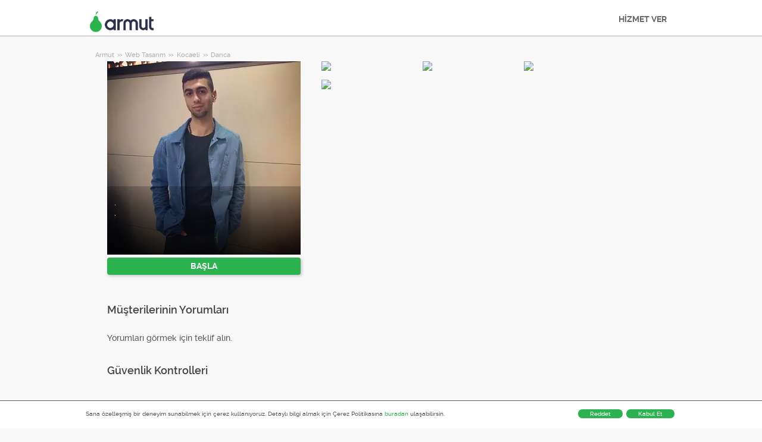

--- FILE ---
content_type: text/javascript; charset=utf-8
request_url: https://cdn.armut.com/javascript/angular/CustomerOnboarding/latest/tr/491-3632d26cc4d2a11c.js
body_size: 2623
content:
"use strict";(self.webpackChunkcustomer_onboarding=self.webpackChunkcustomer_onboarding||[]).push([[491],{2491:(te,u,o)=>{o.r(u),o.d(u,{PersonalDetailsModule:()=>ee});var l=o(4666),r=o(2508),g=o(5763),O=o(2341),L=o(1670),D=o(7554),I=o(2589),c=o(5670),h=o(5298),U=o(6496),P=o(2522),v=o(6887);function A(n){return/https?:\/\/[^\s/$.?#].[^\s]*|ftp:\/\/[^\s/$.?#].[^\s]*|www\.[^\s/$.?#].[^\s]*/gi.test(n.value)?{website:!0}:null}function T(n){const t=n.value.trim();return t?/^(?![- .''\u2019])[a-zA-Z\xc0-\xd6\xd8-\xf6\xf8-\xff\xc1\xc9\xcd\xd3\xd6\u0150\xda\xdc\u0170\xe1\xe9\xed\xf3\xf6\u0151\xfa\xfc\u0171\u011e\u011f\u015e\u015f\u0131\u0130\u0600-\u06FF\u0104\u0106\u0118\u0141\u0143\xd3\u015a\u0179\u017b\u0105\u0107\u0119\u0142\u0144\xf3\u015b\u017a\u017c]+(?:[-.''\u2019 ][a-zA-Z\xc0-\xd6\xd8-\xf6\xf8-\xff\xc1\xc9\xcd\xd3\xd6\u0150\xda\xdc\u0170\xe1\xe9\xed\xf3\xf6\u0151\xfa\xfc\u0171\u011e\u011f\u015e\u015f\u0131\u0130\s\u0600-\u06FF\u0104\u0106\u0118\u0141\u0143\xd3\u015a\u0179\u017b\u0105\u0107\u0119\u0142\u0144\xf3\u015b\u017a\u017c]+)*$/u.test(t)?null:{invalidName:!0}:null}var e=o(2560),$=o(8739),G=o(2680),b=o(5228),B=o(5538),x=o(6494),F=o(2731);function y(n,a){1&n&&(e.TgZ(0,"p",13),e.SDv(1,14),e.qZA())}function z(n,a){1&n&&(e.TgZ(0,"p",13),e.SDv(1,15),e.qZA())}function Z(n,a){1&n&&(e.TgZ(0,"p",16),e.SDv(1,17),e.qZA())}function X(n,a){1&n&&(e.TgZ(0,"p",16),e.SDv(1,18),e.qZA())}function Y(n,a){1&n&&(e.TgZ(0,"p",16),e.SDv(1,19),e.qZA())}function J(n,a){1&n&&(e.TgZ(0,"p",16),e.SDv(1,20),e.qZA())}function q(n,a){1&n&&(e.TgZ(0,"p",16),e.SDv(1,21),e.qZA())}function Q(n,a){1&n&&(e.TgZ(0,"p",16),e.SDv(1,22),e.qZA())}function w(n,a){if(1&n){const t=e.EpF();e.TgZ(0,"button",23),e.NdJ("click",function(){e.CHM(t);const _=e.oxw(2);return e.KtG(_.back())}),e.SDv(1,24),e.qZA()}}const p=function(n){return{"input--error":n}},j=function(n){return{"splitted-buttons":n}};function V(n,a){if(1&n){const t=e.EpF();e.TgZ(0,"form",1),e.NdJ("ngSubmit",function(){e.CHM(t);const _=e.oxw();return e.KtG(_.onSubmit())}),e.TgZ(1,"div",2)(2,"label",3),e.SDv(3,4),e.qZA(),e.YNc(4,y,2,0,"p",5),e.YNc(5,z,2,0,"p",5),e._UZ(6,"input",6),e.YNc(7,Z,2,0,"p",7),e.YNc(8,X,2,0,"p",7),e.YNc(9,Y,2,0,"p",7),e._UZ(10,"input",8),e.YNc(11,J,2,0,"p",7),e.YNc(12,q,2,0,"p",7),e.YNc(13,Q,2,0,"p",7),e.qZA(),e.TgZ(14,"div",9),e.YNc(15,w,2,0,"button",10),e.TgZ(16,"button",11),e.SDv(17,12),e.qZA()()()}if(2&n){const t=e.oxw();e.Q6J("formGroup",t.profileForm),e.xp6(4),e.Q6J("ngIf",t.isBm2),e.xp6(1),e.Q6J("ngIf",t.isBm1),e.xp6(1),e.Q6J("ngClass",e.VKq(17,p,t.profileForm.get("firstName").invalid&&t.isFormSubmitted))("doesCapitalize",!0)("formElement",t.profileForm.get("firstName")),e.xp6(1),e.Q6J("ngIf",(t.profileForm.get("firstName").hasError("required")||t.profileForm.get("firstName").hasError("pattern"))&&t.isFormSubmitted),e.xp6(1),e.Q6J("ngIf",t.profileForm.get("firstName").hasError("maxlength")&&t.isFormSubmitted),e.xp6(1),e.Q6J("ngIf",(t.profileForm.get("firstName").hasError("invalidName")||t.profileForm.get("firstName").hasError("website"))&&t.isFormSubmitted),e.xp6(1),e.Q6J("ngClass",e.VKq(19,p,t.profileForm.get("lastName").invalid&&t.isFormSubmitted))("doesCapitalize",!0)("formElement",t.profileForm.get("lastName")),e.xp6(1),e.Q6J("ngIf",(t.profileForm.get("lastName").hasError("required")||t.profileForm.get("lastName").hasError("pattern"))&&t.isFormSubmitted),e.xp6(1),e.Q6J("ngIf",t.profileForm.get("lastName").hasError("maxlength")&&t.isFormSubmitted),e.xp6(1),e.Q6J("ngIf",(t.profileForm.get("lastName").hasError("invalidName")||t.profileForm.get("lastName").hasError("website"))&&t.isFormSubmitted),e.xp6(1),e.Q6J("ngClass",e.VKq(21,j,191===t.serviceId)),e.xp6(1),e.Q6J("ngIf",191===t.serviceId)}}const K=O.Bz.forChild([{path:"",component:(()=>{class n{constructor(t,i,_,S,N,E,m){this.urlService=t,this.route=i,this.router=_,this.store=S,this.trackingService=N,this.location=E,this.fb=m,this.queryParams={},this.isFormSubmitted=!1,this.screenName="cob_name"}ngOnInit(){var t=this;return(0,L.Z)(function*(){t.serviceId=parseInt(t.route.snapshot.paramMap.get("serviceId"),10),v.N.getInstance().dispatch("screenNameEvent",{screenName:t.screenName,serviceId:t.serviceId}),t.queryParams={id:t.serviceId,serviceName:t.route.snapshot.paramMap.get("serviceName")};const i=yield t.store.select(I.l6).pipe((0,c.P)()).toPromise(),_=yield t.store.select(U.wY).pipe((0,c.P)()).toPromise();t.firstName=_.firstName?_.firstName:"",t.lastName=_.lastName?_.lastName:"",t.isBm2=i==P.vu.RESERVATION,t.isBm1=i==P.vu.QUOTE,t.profileForm=t.fb.group({firstName:[t.firstName,[r.kI.required,r.kI.maxLength(50),A,T]],lastName:[t.lastName,[r.kI.required,r.kI.maxLength(50),A,T]]})})()}back(){this.location.back()}onSubmit(){this.trackingService.sendSentinelEvent({screenName:this.screenName,buttonName:"continue",eventCode:"ButtonTapped",serviceId:this.serviceId,Timestamp:Date.now()}),this.isFormSubmitted=!0,!this.profileForm.invalid&&(this.store.dispatch(h.Lb({receivedUser:{firstName:this.profileForm.get("firstName").value.trim(),lastName:this.profileForm.get("lastName").value.trim()}})),this.router.navigate([`/${this.urlService.appParameters.rootwithslash}${D.ns[this.urlService.localeIdForRouting].MEMBER_PAGE_PHONE_PATH}/${this.queryParams.serviceName}/${this.queryParams.id}`]))}}return n.\u0275fac=function(t){return new(t||n)(e.Y36($.i),e.Y36(O.gz),e.Y36(O.F0),e.Y36(G.yh),e.Y36(b.e2),e.Y36(l.Ye),e.Y36(r.QS))},n.\u0275cmp=e.Xpm({type:n,selectors:[["personal-details-component"]],decls:1,vars:1,consts:function(){let a,t,i,_,S,N,E,m,C,M,d,R,f;return a="L\xFCtfen ad\u0131n\u0131 ve soyad\u0131n\u0131 gir",t="Ad\u0131n",i="Soyad\u0131n",_="DEVAM",S="Hizmet verenlerimizin sana hitap edebilmeleri i\xE7in ad\u0131n\u0131 ve soyad\u0131n\u0131 bilmeleri \xF6nemli.",N="Hizmet verenlerimiz ad ve soyad olan taleplere daha h\u0131zl\u0131 d\xF6n\xFC\u015F yap\u0131yor. \u0130sim ve soyismin ba\u015F harflerinin b\xFCy\xFCk olmas\u0131 daha profesyonel bir g\xF6r\xFCn\xFCm sa\u011Flayacakt\u0131r.",E="Bu alan zorunlu",m="50 karakterden uzun olamaz.",C="Bu alan rakam, noktalama i\u015Fareti veya \xF6zel karakterler (@, $, *, ...) i\xE7eremez.",M="Bu alan zorunlu",d="50 karakterden uzun olamaz.",R="Bu alan rakam, noktalama i\u015Fareti veya \xF6zel karakterler (@, $, *, ...) i\xE7eremez.",f="Geri",[["novalidate","",3,"formGroup","ngSubmit",4,"ngIf"],["novalidate","",3,"formGroup","ngSubmit"],["heightFitter","",1,"user-form","armut-modal__content"],[1,"question"],a,["class","description",4,"ngIf"],["type","text","autocomplete","name","name","firstNameField","id","firstName","formControlName","firstName","removeSpaces","","capitalizeFirstLetter","","placeholder",t,"required","",3,"ngClass","doesCapitalize","formElement"],["class","message message--error",4,"ngIf"],["type","text","autocomplete","surName","name","lastNameField","id","lastName","formControlName","lastName","removeSpaces","","capitalizeFirstLetter","","placeholder",i,"required","",3,"ngClass","doesCapitalize","formElement"],[1,"armut-modal__footer",3,"ngClass"],["class","button button__tertiary button--big footer__button--back js-sentinel-button","type","button",3,"click",4,"ngIf"],["id","personal-details-cta-button","type","submit",1,"button","button__primary","button--big","footer__button--next","js-sentinel-button"],_,[1,"description"],S,N,[1,"message","message--error"],E,m,C,M,d,R,["type","button",1,"button","button__tertiary","button--big","footer__button--back","js-sentinel-button",3,"click"],f]},template:function(t,i){1&t&&e.YNc(0,V,18,23,"form",0),2&t&&e.Q6J("ngIf",i.profileForm)},dependencies:[B.t,x.T,r._Y,r.Fj,r.JJ,r.JL,r.Q7,l.mk,l.O5,r.sg,r.u,F.p],styles:["user-component[_ngcontent-%COMP%]   p[_ngcontent-%COMP%]{font-size:12px;line-height:14px;color:#c5c6cd}user-component[_ngcontent-%COMP%]   .select-container[_ngcontent-%COMP%]{margin-bottom:5px}@media (min-width: 768px){user-component[_ngcontent-%COMP%]   label[_ngcontent-%COMP%]{min-height:71px}}"]}),n})()}]);var H=o(9083),W=o(8946);let ee=(()=>{class n{}return n.\u0275fac=function(t){return new(t||n)},n.\u0275mod=e.oAB({type:n}),n.\u0275inj=e.cJS({imports:[W.J,g.Gh,r.u5,K,l.ez,r.UX,H.Y]}),n})()}}]);

--- FILE ---
content_type: text/javascript; charset=utf-8
request_url: https://cdn.armut.com/javascript/angular/CustomerOnboarding/latest/tr/592-6acf3d6c332579ff.js
body_size: 154
content:
"use strict";(self.webpackChunkcustomer_onboarding=self.webpackChunkcustomer_onboarding||[]).push([[592],{782:(i,r,o)=>{o.d(r,{U:()=>u});var t=o(4666),a=o(9691),n=o(2508),d=o(8656),s=o(2560);let u=(()=>{class _{}return _.\u0275fac=function(m){return new(m||_)},_.\u0275mod=s.oAB({type:_}),_.\u0275inj=s.cJS({providers:[d.A],imports:[t.ez,a.X,n.u5,n.UX]}),_})()}}]);